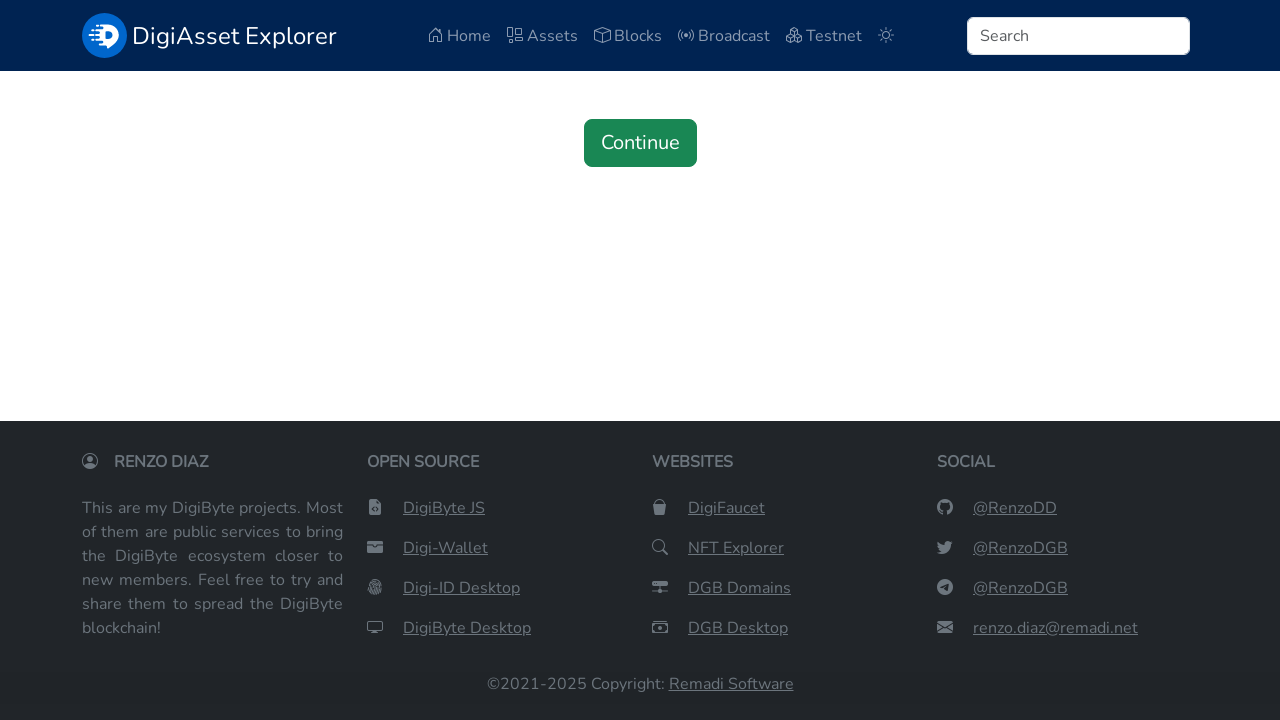

--- FILE ---
content_type: text/html; charset=utf-8
request_url: https://digiassets.info/sale/D5dkugWAUYufvhPTm8Y4hLdyb4CJ9CnqDH
body_size: 2278
content:
<!DOCTYPE html>
<html lang="en" class="h-100">

<head>
    <meta charset="UTF-8">
<meta http-equiv="X-UA-Compatible" content="IE=edge">
<meta name="viewport" content="width=device-width, initial-scale=1.0">

<link rel="stylesheet" href="/vendor/bootstrap.css">
<link rel="stylesheet" href="/vendor/bootstrap-icons.css">
<link rel="stylesheet" href="/css/style.css">

<link rel="shortcut icon" href="/img/digiasset.png" type="image/x-icon">
    <meta name="description" content="">
<meta name="url" content="https://digiassets.info/">
<meta name="theme-color" content="#002352">

<meta property="og:type" content="website">
<meta property="og:url" content="https://digiassets.info/">
<meta property="og:title" content="DigiAsset Explorer - Access Control">
<meta property="og:description" content="">
<meta property="og:image" content="https://digiassets.info/img/thumbnail.jpg">

<meta name="twitter:card" content="summary">
<meta property="twitter:url" content="https://digiassets.info/">
<meta property="twitter:title" content="DigiAsset Explorer - Access Control">
<meta property="twitter:description" content="">
<meta property="twitter:image" content="https://digiassets.info/img/thumbnail.jpg">

<meta name="keywords" content="digibyte, cryptocurrency" />
    <title>DigiAsset Explorer - Access Control</title>
</head>

<body class="d-flex flex-column h-100">
    <nav class="navbar navbar-expand-xl bg-blue" data-bs-theme="dark">
    <div class="container">
        <a class="navbar-brand" href="/">
            <img src="/img/digiasset.svg" width="45" height="45">
            <span class="h4 align-middle">DigiAsset Explorer</span>
        </a>
        <button class="navbar-toggler" type="button" data-bs-toggle="collapse" data-bs-target="#navbar">
            <span class="navbar-toggler-icon"></span>
        </button>
        <div class="collapse navbar-collapse" id="navbar">
            <ul class="navbar-nav mx-auto mb-2 mb-lg-0">
                <li class="nav-item mx-auto">
                    <a class="nav-link " href="/">
                        <i class="bi bi-house-door"></i>
                        Home
                    </a>
                </li>
                <li class="nav-item mx-auto">
                    <a class="nav-link " href="/assets">
                        <i class="bi bi-layout-wtf"></i>
                        Assets
                    </a>
                </li>
                <li class="nav-item mx-auto">
                    <a class="nav-link " href="/blocks">
                        <i class="bi bi-box"></i>
                        Blocks
                    </a>
                </li>
                <li class="nav-item mx-auto">
                    <a class="nav-link " href="/send">
                        <i class="bi bi-broadcast"></i>
                        Broadcast
                    </a>
                </li>
                <li class="nav-item mx-auto">
                    <a class="nav-link" href="/testnet">
                        <i class="bi bi-boxes"></i>
                        Testnet
                    </a>
                </li>
                <li class="nav-item mx-auto">
                    <button class="nav-link" id="dark-mode"></button>
                    <script>
                        let dark = localStorage.getItem('dark-mode');

                        if (dark === 'auto') dark = window.matchMedia && window.matchMedia('(prefers-color-scheme: dark)').matches;
                        else dark = dark === 'true';

                        let btn = document.getElementById('dark-mode');
                        btn.onclick = function (e) {
                            dark = !dark
                            localStorage.setItem('dark-mode', dark);
                            btn.innerHTML = `<i class="bi bi-${dark ? 'moon-stars' : 'brightness-high'}"></i>`;
                            document.documentElement.setAttribute('data-bs-theme', dark ? 'dark' : '');
                        }

                        btn.innerHTML = `<i class="bi bi-${dark ? 'moon-stars' : 'brightness-high'}"></i>`;
                        document.documentElement.setAttribute('data-bs-theme', dark ? 'dark' : '');
                    </script>
                </li>
            </ul>
            <form class="d-flex" role="search" data-bs-theme="light" method="get" action="/search">
                <input class="form-control me-2" type="search" name="search" placeholder="Search">
            </form>
        </div>
    </div>
</nav>

    <main class="container my-5">
        <form class="text-center" method="post" action="/grant">
            <button class="btn btn-success btn-lg">Continue</button>
        </form>
    </main>

    <footer class="text-secondary py-3 bg-dark mt-auto">
    <div class="container text-center text-lg-start mt-3">
        <div class="row">
            <div class="col-sm-6 col-md-6 col-lg-3 col-xl-3 mx-auto mb-3">
                <h6 class="text-uppercase fw-bold mb-4">
                    <i class="bi bi-person-circle me-3 text-secondary"></i>Renzo Diaz
                </h6>
                <p class="text-justify">
                    This are my DigiByte projects. Most of them are public services to bring the DigiByte ecosystem closer to new members. Feel free to try and share them to spread the DigiByte blockchain!
                </p>
            </div>
            <div class="col-sm-6 col-md-6 col-lg-3 col-xl-3 mx-auto mb-3">
                <h6 class="text-uppercase fw-bold mb-4">Open source</h6>
                <p>
                    <i class="bi bi-file-earmark-code-fill me-3 text-secondary"></i>
                    <a href="https://github.com/RenzoDD/digibyte-js" class="text-reset" target="_blank">DigiByte JS</a>
                </p>
                <p>
                    <i class="bi bi-wallet-fill me-3 text-secondary"></i>
                    <a href="https://github.com/RenzoDD/digi-wallet" class="text-reset" target="_blank">Digi-Wallet</a>
                </p>
                <p>
                    <i class="bi bi-fingerprint me-3 text-secondary"></i>
                    <a href="https://github.com/RenzoDD/digiid-desktop" class="text-reset" target="_blank">Digi-ID Desktop</a>
                </p>
                <p>
                    <i class="bi bi-display me-3 text-secondary"></i>
                    <a href="https://github.com/RenzoDD/digibyte-desktop" class="text-reset" target="_blank">DigiByte Desktop</a>
                </p>
            </div>
            <div class="col-sm-6 col-md-6 col-lg-3 col-xl-3 mx-auto mb-3">
                <h6 class="text-uppercase fw-bold mb-4">Websites</h6>
                <p>
                    <i class="bi bi-bucket-fill me-3 text-secondary"></i>
                    <a href="https://digifaucet.org/" class="text-reset" target="_blank">DigiFaucet</a>
                </p>
                <p>
                    <i class="bi bi-search me-3 text-secondary"></i>
                    <a href="https://digiassets.info/" class="text-reset" target="_blank">NFT Explorer</a>
                </p>
                <p>
                    <i class="bi bi-hdd-network-fill me-3 text-secondary"></i>
                    <a href="https://digibytedomains.com/" class="text-reset" target="_blank">DGB Domains</a>
                </p>
                <p>
                    <i class="bi bi-cash-stack me-3"></i>
                    <a href="https://digibytedesktop.org/" class="text-reset" target="_blank">DGB Desktop</a>
                </p>
            </div>
            <div class="col-sm-6 col-md-6 col-lg-3 col-xl-3 mx-auto mb-md-0 mb-3">
                <h6 class="text-uppercase fw-bold mb-4">Social</h6>
                <p>
                    <i class="bi bi-github me-3 text-secondary"></i>
                    <a href="https://github.com/RenzoDD" class="text-reset" target="_blank">@RenzoDD</a>
                </p>
                <p>
                    <i class="bi bi-twitter me-3 text-secondary"></i>
                    <a href="https://twitter.com/RenzoDGB" class="text-reset" target="_blank">@RenzoDGB</a>
                </p>
                <p>
                    <i class="bi bi-telegram me-3 text-secondary"></i>
                    <a href="https://t.me/RenzoDGB" class="text-reset" target="_blank">@RenzoDGB</a>
                </p>
                <p>
                    <i class="bi bi-envelope-fill me-3 text-secondary"></i>
                    <a href="mailto:renzo.diaz@remadi.net" class="text-reset" target="_blank">renzo.diaz@remadi.net</a>
                </p>
            </div>
        </div>
    </div>
    <div class="text-center pb-2" style="background-color: rgba(0, 0, 0, 0.025);">
        &#169;2021-2025 Copyright:
        <a href="https://www.remadi.net/" class="text-reset" target="_blank">Remadi Software</a>
    </div>
</footer>

    <script src="/vendor/bootstrap.js"></script>
</body>

</html>

--- FILE ---
content_type: text/css; charset=UTF-8
request_url: https://digiassets.info/css/style.css
body_size: 905
content:
@font-face {
    font-family: Nunito;
    src: url('/vendor/nunito.woff2') format('woff2');
}

body {
    font-family: Nunito;
    font-weight: 500;
}

.text-justify {
    text-align: justify;
}

.link {
    color: #0066CC;
    font-weight: 900;
    text-decoration: none;
    cursor: pointer;
}

.link:hover {
    color: #5599DD;
    font-weight: 1100;
    text-decoration: none;
}

.bg-blue {
    background-color: #002352 !important;
}

.popover{
    max-width: 50%; /* Max Width of the popover (depending on the container!) */
    max-height: 50%; /* Max Width of the popover (depending on the container!) */
    overflow-y: auto;
}

/* width */
::-webkit-scrollbar {
    width: 10px;
}

/* Track */
::-webkit-scrollbar-track {
    background: #f1f1f1;
}

/* Handle */
::-webkit-scrollbar-thumb {
    background: #888;
}

/* Handle on hover */
::-webkit-scrollbar-thumb:hover {
    background: #555;
}

--- FILE ---
content_type: image/svg+xml
request_url: https://digiassets.info/img/digiasset.svg
body_size: 1717
content:
<?xml version="1.0" encoding="utf-8"?>
<!-- Generator: Adobe Illustrator 22.0.0, SVG Export Plug-In . SVG Version: 6.00 Build 0)  -->
<svg version="1.2" baseProfile="tiny" xmlns="http://www.w3.org/2000/svg" xmlns:xlink="http://www.w3.org/1999/xlink" x="0px"
	 y="0px" viewBox="0 0 90 90" xml:space="preserve">
<g id="BACKGROUND">
</g>
<g id="OBJECTS">
	<g>
		<circle fill="#0066CC" cx="45" cy="45" r="45"/>
		<path fill="#FFFFFF" d="M32.2,27.3h-2.3c-1.1,0-2-0.9-2-2l0,0c0-1.1,0.9-2,2-2h2.3c1.1,0,2,0.9,2,2l0,0
			C34.2,26.4,33.3,27.3,32.2,27.3z M24.9,53.6L24.9,53.6c0-1.1-0.9-2-2-2h-2.3c-1.1,0-2,0.9-2,2l0,0c0,1.1,0.9,2,2,2h2.3
			C24,55.5,24.9,54.6,24.9,53.6z M24.9,34.7L24.9,34.7c0-1.1-0.9-2-2-2h-2.3c-1.1,0-2,0.9-2,2l0,0c0,1.1,0.9,2,2,2h2.3
			C24,36.7,24.9,35.8,24.9,34.7z M24.9,44.1L24.9,44.1c0-1.1-0.9-2-2-2h-7.7c-1.1,0-2,0.9-2,2v0c0,1.1,0.9,2,2,2h7.7
			C24,46.1,24.9,45.2,24.9,44.1z M73.5,44.2c0,8.7-5.6,14.9-12,20.1c-1.6,1.2-5.8,4.3-8.6,6.4c-1.2,0.9-2.9,0-2.9-1.5v-1
			c0-1.8-1.5-3.3-3.3-3.3H35.6c-1.2,0-2.1-1-2-2.2c0.1-1,1-1.8,2-1.8h4.4h0.2c0,0,0,0,0,0c1.5-0.1,2.6-1.4,2.5-2.9
			c-0.1-1.5-1.4-2.6-2.8-2.6h-4.8h-6.5c-1.2,0-2.1-1-2-2.2c0.1-1,1-1.8,2-1.8h4.4h0.1c1.5,0,2.7-1.2,2.7-2.7l0,0
			c0-1.5-1.2-2.7-2.7-2.7h-1.3h-3.6c-1.1,0-2-0.9-2-2v0c0-1.1,0.9-2,2-2h3.6h1.3c1.8,0,3.2-1.7,2.6-3.6c-0.4-1.1-1.4-1.8-2.6-1.8h0
			h-4.5c-1.2,0-2.1-1-2-2.2c0.1-1,1-1.8,2-1.8h6.5h5c1.5,0,2.8-1.1,2.8-2.6c0.1-1.5-1.1-2.8-2.6-2.9c0,0,0,0,0,0h-0.1h-2.7
			c-1.1,0-2.1-1-2-2.2c0.1-1,1-1.8,2-1.8h14.9v0C64.2,23.4,73.5,32.7,73.5,44.2z M61,44.2c0-4.4-3.3-7.6-7.9-7.6h-4.4
			c-1,0-1.8,0.8-1.8,1.8V50c0,1,0.8,1.8,1.8,1.8h4.4C57.7,51.8,61,48.6,61,44.2z"/>
	</g>
</g>
<g id="Layer_4">
</g>
<g id="DESIGNED_BY_FREEPIK">
</g>
</svg>
